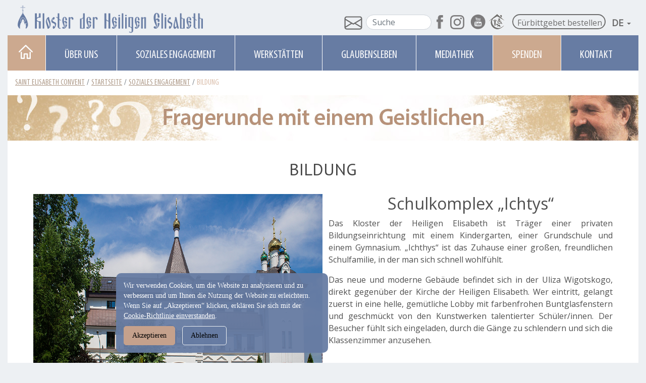

--- FILE ---
content_type: text/html; charset=UTF-8
request_url: https://obitel-minsk.org/de/bildung
body_size: 13022
content:
<style>
    .hformp {
        position: relative; height: 140px;
    }

    .thisBtn{
        padding: 0 0 20px 0px;
    }
    .btn-primary{
        background-color: #677ca3!important;
        border-color: #677ca3!important;
    }
    .btn-primary:hover {
    color: #fff;
    background-color: #162e5f!important;
}

.btn-primary.focus, .btn-primary:focus {
    color: #fff;
    background-color: #0069d9;
    border-color: #677ca3;
    box-shadow: 0 0 0 0.2rem rgb(220 232 234)!important;
}
.category__heading{
    font-family: 'PT Sans', sans-serif;;
    margin-bottom: 30px;
    font-size: 33px;
        text-transform: uppercase;
    text-align: center;
    /*margin: 5% 0 1% 0;*/
        padding: 3% 0 0 0;
}
.pre__content-row {
    padding: 0px 4vw;
    row-gap: 4vh;
    justify-content: center;
}
  

div>img {
        width: 51%;
}
.left{
   float: left; 
}
.left>img {padding: 0 1vw 0 0;}
.right>img {padding: 0 0 0 1vw;}
.right {
    float: right;
}
.img__name-left{
        display: flex;
    flex-direction: column-reverse;
    float: left;
    padding: 0 1vw 0 0;
    width: 51%;
}
.img__name-right{
        display: flex;
    flex-direction: column-reverse;
     float: right;
    padding: 0 0 0 1vw;
    width: 51%;
}
    @media (max-width: 768px){
         .hformp {
        position: relative; height: 60px;
        overflow: hidden;
    }
    .left, .right{
        float: none;
    }
    div>img, span>img{
        width: 100%;
}
    .img__name-left,.img__name-right {    
        padding: 0 0 2vh 0;
        width: 100%;
        float: none;
        flex-direction: column-reverse;
        }
    }
</style>
<!doctype html>
<html lang="de">
<head>
<meta http-equiv="X-UA-Compatible" content="IE=edge" />

<meta name="viewport" content="width=device-width, initial-scale=1.0, maximum-scale=1.0, user-scalable=no">

<meta property="og:locale" content="de_DE"/>
<meta property="og:type" content="website">
<meta property="og:site_name" content="https://obitel-minsk.org/">
<meta property="og:title" content="Bildung"/>
<meta property="og:image" content="https://obitel-minsk.org/assets/img/content/2021/deutsch/main/Unterricht-in-der-Sonntagsschule-main.jpg"> 
<!--<meta property="og:image:width" content="476">-->
<!--<meta property="og:image:height" content="249 ">-->
<meta property="og:url" content="https://obitel-minsk.org/de/bildung"/>
<meta property="og:description" content="">
<meta property="og:image" content=""/>
<title>Christliche Bildung und Erziehung</title>
<meta name="description" content="Das Kloster der Heiligen Elisabeth betreibt eine private Bildungseinrichtung mit einem Kindergarten, einer Grundschule und einem Gymnasium, sowie eine Sonntagsschule mit der Jugendgruppe.">
<meta name="keywords" content="Bildung">
    <!-- canonical -->
<link rel="canonical" href="https://obitel-minsk.org/de/bildung" />
 <link rel="apple-touch-icon" sizes="180x180" href="/apple-touch-icon.png">
<link rel="icon" type="image/png" sizes="32x32" href="/favicon-32x32.png">
<link rel="icon" type="image/png" sizes="16x16" href="/favicon-16x16.png">
<link rel="manifest" href="/site.webmanifest">
<link rel="mask-icon" href="/safari-pinned-tab.svg" color="#5bbad5">
<meta name="msapplication-TileColor" content="#da532c">
<meta name="theme-color" content="#ffffff">
    <meta http-equiv="Content-Type" content="text/html"/>
    <meta charset="UTF-8"/>
    <meta http-equiv="X-UA-Compatible" content="IE=edge">
    <meta name="viewport" content="width=device-width, initial-scale=1, maximum-scale=1"/>
    <link rel="preconnect" href="https://fonts.gstatic.com">
    <link href="https://fonts.googleapis.com/css2?family=PT+Sans&display=swap" rel="stylesheet">
    <link href="https://fonts.googleapis.com/css2?family=Open+Sans&display=swap" rel="stylesheet">
    <link rel="stylesheet" href="https://stackpath.bootstrapcdn.com/bootstrap/4.4.1/css/bootstrap.min.css" integrity="sha384-Vkoo8x4CGsO3+Hhxv8T/Q5PaXtkKtu6ug5TOeNV6gBiFeWPGFN9MuhOf23Q9Ifjh" crossorigin="anonymous">
    <link href="https://fonts.googleapis.com/css2?family=PT+Serif:ital@1&display=swap" rel="stylesheet">
    <link rel="stylesheet" href="/assets/fonts/fonts.css">
    <link href="/assets/css/mainPage.css" rel="stylesheet" type="text/css"/>
    <link href="/assets/css/slider.css" rel="stylesheet" type="text/css"/>
    <script type="text/javascript" src="/assets/css/slider.js"></script>
    <script async src="https://ajax.googleapis.com/ajax/libs/jquery/3.4.1/jquery.min.js"></script>
    <base href="https://obitel-minsk.org/"/>
    <!-- Global site tag (gtag.js) - Google Analytics -->
<script async src="https://www.googletagmanager.com/gtag/js?id=G-Q3DFSRKDE6"></script>
<script>
  window.dataLayer = window.dataLayer || [];
  function gtag(){dataLayer.push(arguments);}
  gtag('js', new Date());

  gtag('config', 'G-Q3DFSRKDE6');
</script>
<!-- Yandex.Metrika counter -->
<script type="text/javascript" >
    (function (d, w, c) {
        (w[c] = w[c] || []).push(function() {
            try {
                w.yaCounter62751310 = new Ya.Metrika({
                    id:62751310,
                    clickmap:true,
                    trackLinks:true,
                    accurateTrackBounce:true,
                    webvisor:true
                });
            } catch(e) { }
        });

        var n = d.getElementsByTagName("script")[0],
            s = d.createElement("script"),
            f = function () { n.parentNode.insertBefore(s, n); };
        s.type = "text/javascript";
        s.async = true;
        s.src = "https://mc.yandex.ru/metrika/watch.js";

        if (w.opera == "[object Opera]") {
            d.addEventListener("DOMContentLoaded", f, false);
        } else { f(); }
    })(document, window, "yandex_metrika_callbacks");
</script>
<noscript><div><img src="https://mc.yandex.ru/watch/62751310" style="position:absolute; left:-9999px;" alt="" /></div></noscript>
<!-- /Yandex.Metrika counter -->
<link rel="stylesheet" href="/assets/components/pdotools/css/pdopage.min.css" type="text/css" />
<script type="text/javascript">pdoPage = {callbacks: {}, keys: {}, configs: {}};</script>
</head>
 

<body class="mainPage de">
    <div class="container hformp">
        <div class="row">
        <style>
    .search-form, .form-control {
            border-radius: 1.25rem;
                margin: 1px 0 0 0;
                height: 30px;
    }
    .cookie-banner a{
	    color: #fff;
    text-decoration: underline;
}
.cookie-banner p{
	margin:0;
}
.cookie-banner {
      position: fixed;
    bottom: 20px;
    left: 18%;
    right: 20px;
    background: #677ca3f0;
    color: white;
    padding: 15px;
    border-radius: 10px;
    display: none;
    z-index: 9999;
    width: 100%;
    font-size: 13.5px;
    max-width: 420px;
    font-family: 'Myriad Pro Regular';
}
.cookie-banner button {
  margin: 10px 10px 0 0;
    padding: 8px 16px;
    border-radius: 5px;
    background: #c5a18c;
    border: 1px solid #c5a18c;
}
.cookie-banner button:first-child {
      margin: 10px 10px 0 0;
    padding: 8px 16px;
    border-radius: 5px;
    background: #c5a18c;
    border: 1px solid #c5a18c;
}
.cookie-banner button:last-child {
      border: 1px solid #edf0f3;
    background: #677ca3f0;
}
    
    /*.subsr{*/
    /*    background: url(assets/img/head/NSprite.png) -64px -47px;*/
    /*    width: 16px;*/
    /*height: 20px;*/
    /*display: block;*/
    /*float: left;*/
    /*margin-right: 1px;*/
    /*margin-top: 12px;*/
    /*}*/
.form-control:focus {
    color: #495057;
    background-color: #fff;
    border-color: #3867a6;
    outline: 0;
    box-shadow: 0 0 0 0.2rem rgb(103 124 163);
}

.logo_hider {
    display: none;
}
.obSvaz{
    margin-left: -11px;
}
.de .tags__posts {
        background: #edf3ff;
    padding: 2px 4px;

}
    .top__crumbs {
        display: flex;
    }
    .breadcrumb{
    margin-bottom: 0!important;
}
.breadcrumb-item {
    font-family: MyriadProCond;
}
.breadcrumb-item+.breadcrumb-item {
    padding-left: 0!important;
}
.breadcrumb-item.active {
    color: #dabeab;
    background: none;
    font-family: MyriadProCond;
    text-transform: uppercase;
}
.breadcrumb-item+.breadcrumb-item::before {
    display: inline-block;
    padding-right: 0.5rem;
    color: #6c757d;
    content: "/";
    padding: 0 4px 0 4px;
    background: white;
}
.text-dark {
    color: #af9b8a!important;
    text-decoration: underline;
    font-family: MyriadProCond;
    text-transform: uppercase;
}
        @media (max-width: 768px){  
            .cookie-banner{
                width: 90%;
                left: 4%;
            }
        }
        
</style>
        <div class="logoHeader">
                    <a href="de/">
                        <img class="mainLogo logo_hider" src="assets/img/De/HeadLogo/de-logo-mobile.png" alt="">
                    </a>
              <div class="newLine topLine noPadding">
                    <a href="de/">
                        <img class="mainLogo" src="assets/img/De/HeadLogo/de-logo.png" alt="">
                    </a>
                 <div class="containerLine">
                        <div class="obSvaz">
                            <span class="subsr"></span>
 <a style="" href="de/abonnieren" target="_blank"><svg xmlns="http://www.w3.org/2000/svg" width="40" height="35" fill="currentColor" class="bi bi-envelope" viewBox="0 0 16 16">
             <path d="M0 4a2 2 0 0 1 2-2h12a2 2 0 0 1 2 2v8a2 2 0 0 1-2 2H2a2 2 0 0 1-2-2V4zm2-1a1 1 0 0 0-1 1v.217l7 4.2 7-4.2V4a1 1 0 0 0-1-1H2zm13 2.383-4.758 2.855L15 11.114v-5.73zm-.034 6.878L9.271 8.82 8 9.583 6.728 8.82l-5.694 3.44A1 1 0 0 0 2 13h12a1 1 0 0 0 .966-.739zM1 11.114l4.758-2.876L1 5.383v5.73z"/>
</svg></a>

                         <div class="topSearch">
                            
                         <form role="search" class="search-form" action="de/suche" method="get">
  <div class="form-group">
	<label class="sr-only" for="page-search">Suche </label>
	<input name="search" id="search" class="search-input form-control" type="search" placeholder="Suche">
	<input type="hidden" name="id" value="939" /> 
  </div>
  <button class="page-search-button" type="submit">
	<span class="fa fa-search">
	  <span class="sr-only">Suche </span>
	</span>
  </button>
</form>
                         </div>
                       <div class="top-social">
                       
                        <a class="facebook" href="https://www.facebook.com/hlelisabethkloster.orthodox" target="_blank" rel="nofollow,noindex"> </a>
                        <a class="insta" href="https://www.instagram.com/stelisabethconvent.orthodox/" target="_blank" rel="nofollow,noindex"></a>
                        <a class="youtube" href="https://www.youtube.com/channel/UCQsh0AiY3wxSh-IvflI7VMw" target="_blank" rel="nofollow,noindex"></a>
                        <a class="de__twitter" href="https://hl-elisabeth-erben.org/" content="noindex" rel="nofollow,noindex" target="_blank"></a>
                         </div>
                          <div class="obSvaz">
                             <a href="de/fuerbittgebet-bestellen" target="_blank" rel="nofollow,noindex" style="border-radius: 18px; border-color: #0000008a;border: 1.5px solid;padding: 3px 6px 0px 8px;margin:-12px 0px 7px 2px;">Fürbittgebet bestellen</a>
                         </div>
                    <div class="pickLang">
                      <li class="dropDown langDropDown" >
                      <a href="de/" class="dropdown-toggle btn-info" data-toggle="dropdown" role="button" aria-haspopup="true" aria-expanded="false">De <span class="caret"></span></a>
                      <ul class="dropdown-menu langButtons clrFix">
                      <li><a href="en/" target="_blank">En</a></li>
                          <li><a href="https://obitel-minsk.ru/" rel="nofollow,noindex" target="_blank" class="dropdown-toggle btn-info">Ru </a></li>
                            <li><a href="fr/" target="_blank">Fr</a></li>
                            <!--<li><a href="https://obitel-minsk.ru/" rel="nofollow,noindex" target="_blank">Ru</a></li>-->
                            <!--<li><a href="" target="_blank">De</a></li>-->
                             <li><a href="it/" target="_blank">IT</a></li>
                             <li><a href="https://obitel-minsk.ru/sr/" target="_blank">RS</a></li>
                            <!--<li><a href="" target="_blank">SR</a></li>-->
                      </ul>
                    </li>
                        </div>
                     </div>
                     </div>
           </div>
            
        </div>

          
     
<div id="cookie-banner" class="cookie-banner">
  <p>
    Wir verwenden Cookies, um die Website zu analysieren und zu verbessern und um Ihnen die Nutzung der Website zu erleichtern.
    Wenn Sie auf „Akzeptieren“ klicken, erklären Sie sich mit der <br/> <a href="/de/#" target="_blank">Cookie-Richtlinie einverstanden</a>.
  </p>
  <button onclick="acceptCookies()">Akzeptieren</button>
  <button onclick="declineCookies()">Ablehnen</button>
</div>
       


     
        <style>
   li.paintDonate {background: #cca98f;
       
   } 
    li.paintDonate:hover {background: #677ca3;
        
    }
        .v-nav li {
      padding: 0px 27px;
  }
    .v-nav li a {
        padding: 23px 10px 0 10px;
        }
        
         @media (max-width:2560px){
        /* .v-nav li{*/
        /*padding: 0 23px;*/
        /*}*/
            _::-webkit-full-page-media, _:future, :root .v-nav li{
                    padding: 0 21px;
            }
    }
    
    /* Safari 10.1+ */

        @media not all and (min-resolution:.001dpcm) { @media {
            @media (max-width:2560px){.v-nav li{ 
                            padding: 0 21px;
                    }
            }
        }
        }}
        @media (max-width:1440px){
  
    }
    
    @media (max-width:1366px){
    .v-nav li {
      padding: 0px 27px;
  }
    }
     @media (max-width:1280px){

    }
         @media (max-width:1024px){

    }
    @media (min-width: 1200px) and (max-width: 1263px){
.v-nav li a {
    font-size: 1.4rem;
    padding: 23px 9px 0 9px;
}
}
</style>
<div  id="topMenu" class="myMenu" >

<div class="clrFix">
<ul class="v-nav clrFix">
  
  <li class="Home"><a title="To main" href="de/" class="toHome"></a></li>
  
  <li><a>ÜBER UNS</a>
    <ul style="display: none; width: 243px;">
      <li><a href="de/geschichte-des-klosters">Geschichte des Klosters</a></li>
	  <li><a href="de/die-heilige-grossfuerstin-elisabeth" style="margin-top:-15px;">Die Heilige Großfürstin Elisabeth</a></li>
	  <li><a href="de/monastische-gemeinschaft">Monastische Gemeinschaft</a></li>
	  <li><a href="de/schwesternschaft">Schwesternschaft</a></li>
	  <li><a href="de/priesterschaft">Priesterschaft</a></li>
	  <li><a href="de/kirchen">Kirchen</a></li> 
	  <li><a href="de/choere">Chöre</a></li> 
	  <li><a href="de/gaeste">Gäste</a></li> 
    </ul>
  </li>
  
   
  <li><a>SOZIALES ENGAGEMENT</a>
    <ul  style="width: 237px;margin-left: -1px;">
        <li style="height: 55px;"><a href="de/aktuelle-projekte">Aktuelle Projekte</a></li>
       <li style="height: 55px;"><a href="de/resozialisierungs-zentren">Resozialisierungs-Zentren</a></li>
        <li style="height: 55px;"><a href="de/betreuung-von-menschen-mit-beeintraechtigungen"style="margin-top:-15px;">Betreuung von Menschen mit Beeinträchtigungen</a></li>
        <li><a href="de/ambulanter-pflegedienst">Ambulanter Pflegedienst</a></li>
        <li><a href="de/krankenhausseelsorge">Krankenhausseelsorge</a></li>
        <li><a href="de/studentenseelsorge">Studentenseelsorge</a></li>
        <li><a href="de/gefaengnisseelsorge">Gefängnisseelsorge</a></li>
        <li><a href="de/suchthilfe">Suchthilfe</a></li>
        <li><a href="de/bildung">Bildung</a></li>
    </ul>
  </li>
  
  <li><a>WERKSTÄTTEN</a>
    <ul>
      <li style="height: 80px;"><a href="de/entstehung-und-entwicklung-der-werkstaetten"style="margin-top:-15px;">Entstehung und Entwicklung der Werkstätten</a></li>
	  <li style="height: 80px;"><a href="de/kurzer-ueberblick-ueber-die-werkstaetten"style="margin-top:-15px;">Kurzer Überblick über die Werkstätten</a></li>
	</ul>
  </li>
  
	 <li><a>GLAUBENSLEBEN</a>
				<ul>
				    <li style="height: 55px;"><a href="de/unsere-geistlichen-quellen"style="margin-top:-15px;" >Unsere geistlichen Quellen</a></li>
				    <li style="height: 75px;"><a href="de/andrej-lemeschonok" style="margin-top:-15px;">Geistliche Worte von Erzpriester Andrej Lemeschonok</a></li>
				    <li style="padding:0;"><a href="de/priester-online-fragen/die-letzten-fragen/">Einen Priester fragen</a></li>
				    <li style="height: 55px;"><a href="de/predigten" style="margin-top:-15px;">Predigten anderer Geistlicher Väter</a></li>
				    <li><a href="de/vaetertexte">Vätertexte</a></li>
				    <li><a href="de/feiner-humor">Feiner Humor</a></li>
				    <li><a href="de/fuer-kinder">Für Kinder</a></li>
				    <li style="height: 65px;"><a href="de/kirchlicher-kalender" style="margin-top:-10px;">Kirchlicher Kalender</a></li>
				</ul>
	</li>
  
  
  <li><a>MEDIATHEK</a>
    <ul>
            	  <li><a href="de/video-de">Video</a></li>
	                <li><a href="de/foto/">Foto</a></li>
	                 <li><a href="de/artikel-parse?tag=Kurzgeschichten%20über%20das%20Wesentliche&amp;key=De_artikel_category">Artikel</a></li>
	                
	</ul>
  </li>
  
  
   <li class="paintDonate"><a href="de/spenden">Spenden</a>
    <!--   <a  style="max-width: 67px;" href="">VISITORS</a>-->
				<!--<ul style="width: 227px;">-->
				<!--    <li><a  href="">Accomodation</a></li>-->
					<!--<li><a  href="">Tours</a></li>-->
				<!--</ul>-->
	</li>
    
    	 <li><a  href="de/kontakt">Kontakt</a>
				<ul >

				</ul>
	</li>
 
</ul>
</div>
</div>
 
        <style>
    .page-search-button{
        display: none;
    }
    .menuMobile .menu-btn {
    font-family: 'PT Sans';
    color: #fff;
    text-transform: lowercase;
    text-decoration: none;
    font-size: 3.2vw;
    letter-spacing: 0.2vw;
    text-align: center;
    cursor: pointer;
}
    @media (max-width: 768px){
        .menuMobile .menu-btn span.text {
            margin: 3% auto 0 auto;
            height: auto;
            padding-left: 2%;
            background: none;
        }
       .menuMobile .menu-btn span {
    width: 11vw;
    display: block;
    margin: 2%auto 10% auto;
    height: 4px;
    background: #fff;
}
@media (max-width:480px){
    .mobile__sub {
        position: absolute;
        top: 0.5vh;
            right: 85vw;
    }
}
@media (max-width: 425px){
.mobile__sub {
    right: 83.5vw;
}
@media (max-width: 375px){
.mobile__sub {
right: 83vw;
}
@media (max-width: 325px){
.mobile__sub {
    right: 81.5vw;
}
</style>
<div class="menuMobile"><nav class="pushy pushy-right" data-focus="#first-link">
    
	<div class="pushy-content">
		<ul>
		    <li class="pushy-submenu"><a title="Home" href="de/" style="margin-left: 57%;">Startseite</a></li>
			<li class="pushy-submenu">
				<button id="first-link">ÜBER UNS</button>
				<ul>
					<li class="pushy-link">
						<a href="de/geschichte-des-klosters">Geschichte des Klosters</a>
					</li>
					<li class="pushy-link">
						<a href="de/die-heilige-grossfuerstin-elisabeth">Die Heilige Großfürstin Elisabeth</a>
					</li>
					<li  class="pushy-link">
					    <a href="de/monastische-gemeinschaft">Monastische Gemeinschaft</a>
					</li>
					<li class="pushy-link">
						<a href="de/schwesternschaft">Schwesternschaft</a>
					</li>
					<li class="pushy-link">
						<a href="de/priesterschaft">Priesterschaft</a>
					</li>
					<li class="pushy-link">
					<a href="de/kirchen" style="margin-top: -10px;">Kirchen</a>
					</li>
						<li class="pushy-link">
					<a href="de/choere">Chöre</a>
					</li>
					<li class="pushy-link">
						<a href="de/gaeste">Gäste</a>
					</li>
				</ul>
			</li>

			<li class="pushy-submenu">
				<button>SOZIALES ENGAGEMENT</button>
				<ul>
				    <li class="pushy-link">
					<a href="de/aktuelle-projekte">Aktuelle Projekte</a>
					</li>
					<li class="pushy-link">
					<a href="de/resozialisierungs-zentren">Resozialisierungs-Zentren</a>
					</li>
					<li class="pushy-link">
						<a href="de/betreuung-von-menschen-mit-beeintraechtigungen">Betreuung von Menschen mit Beeinträchtigungen</a>
					</li>
					<li class="pushy-link">
					<a href="de/ambulanter-pflegedienst">Ambulanter Pflegedienst</a>
					</li>
					<li class="pushy-link">
					    <a href="de/krankenhausseelsorge">Krankenhausseelsorge</a>
					</li>
					<li class="pushy-link">
					    <a href="de/studentenseelsorge">Studentenseelsorge</a>
					</li>
					<li class="pushy-link">
					    <a href="de/gefaengnisseelsorge">Gefängnisseelsorge</a>
					</li>
					<li class="pushy-link">
					    <a href="de/suchthilfe">Suchthilfe</a>
					</li>
					<li class="pushy-link">
					    <a href="de/bildung">Bildung</a>
					</li>
				</ul>
			</li>
			<li class="pushy-submenu">
				<button>WERKSTÄTTEN</button>
				<ul>
					<li class="pushy-link">
						<a href="de/entstehung-und-entwicklung-der-werkstaetten"> Entstehung und Entwicklung der Werkstätten</a>
					</li>
						<li class="pushy-link">
						<a href="de/kurzer-ueberblick-ueber-die-werkstaetten"> Kurzer Überblick über die Werkstätten</a>
					</li>
				</ul>
			</li>
			<li class="pushy-submenu">
				<button>GLAUBENSLEBEN</button>
				<ul>
					<li class="pushy-link">
						<a href="de/unsere-geistlichen-quellen">Unsere geistlichen Quellen</a>
					</li>
					<li class="pushy-link">
						<a href="de/andrej-lemeschonok">Geistliche Worte von Erzpriester Andrej Lemeschonok</a>
					</li>	
					<li class="pushy-link">
						<a href="de/priester-online-fragen/die-letzten-fragen/">Einen Priester fragen</a>
					</li>
					<li class="pushy-link">
						<a href="de/predigten">Predigten anderer Geistlicher Väter</a>
					</li>
					<li class="pushy-link">
						<a href="de/vaetertexte">Vätertexte</a>
							</li>
					<li class="pushy-link">
						<a href="de/feiner-humor">Feiner Humor</a>
					</li>
						<li class="pushy-link">
						<a href="de/fuer-kinder">Für Kinder</a>
					</li>
					</li>
						<li class="pushy-link">
						<a href="de/kirchlicher-kalender">Kirchlicher Kalender</a>
					</li>
				</ul>
			</li>
						<li class="pushy-submenu">
				<button>MEDIATHEK</button>
				<ul>
					<li class="pushy-link">
						<a href="de/video-de">Video</a>
					</li>
					<li class="pushy-link">
						<a href="de/foto/">Foto</a>
					</li>
					<li class="pushy-link">
						<a href="de/artikel-parse?tag=Kurzgeschichten%20über%20das%20Wesentliche&amp;key=De_artikel_category">Artikel</a>
					</li>
				</ul>
			</li>
			<li class="pushy-submenu">
				<button><a href="de/abonnieren">Kontakt</a></button>
			</li>
				<li class="pushy-submenu">
			        <a style="color:#cca98f; margin-left: 63%;" target="_blank" href="de/spenden">SPENDEN</a>
			</li>
					<li class="pushy-submenu">
			        <a style="margin-left: 13%;" target="_blank" href="de/fuerbittgebet-bestellen">Fürbittgebet bestellen</a>
			</li>
		
		<li class="pushy-submenu">
				<button>De</button>
				<ul>
				    <li class="pushy-link"><a target="_blank" href="en/">En</a></li>
					<li class="pushy-link"><a target="_blank" href="fr/">Fr</a></li>
					<li class="pushy-link"><a target="_blank" href="https://obitel-minsk.ru">RU</a></li>
					<li class="pushy-link"><a target="_blank" href="it/" target="_blank">IT</a></li>
					<li class="pushy-link"><a target="_blank" href="https://obitel-minsk.ru/sr/">Sr</a></li>
					<!--<li class="pushy-link"><a target="_blank" href="">SR</a></li>-->
	        	</ul>
		</ul>
	</div>
	<div style="float: left; max-width: 275px; margin-top: 7.3px; display: block; margin-left: 65px;" class="topSearch">

  <form role="search" class="search-form" action="de/suche" method="get">
  <div class="form-group">
	<label class="sr-only" for="page-search">Suche </label>
	<input name="search" id="search" class="search-input form-control" type="search" placeholder="Suche">
	<input type="hidden" name="id" value="939" /> 
  </div>
  <button class="page-search-button" type="submit">
	<span class="fa fa-search">
	  <span class="sr-only">Suche </span>
	</span>
  </button>
</form>
</div>
</nav>
<div class="site-overlay"></div>

<div id="container">
	<!--<div class="menu-btn " style="margin: 25px 0px 0px 0px; border: none;">&#9776; -->
	<div class="menu-btn">
    	<span class="text">Menu</span>
    	<span></span>
    	<span></span>
    	<span></span>
</div>
	</div>
		    <div class=" mobile__sub"><a href="de/abonnieren" target="_blank"><svg xmlns="http://www.w3.org/2000/svg" width="55" height="55" fill="white" class="bi bi-envelope" viewBox="0 0 16 16">
  <path d="M0 4a2 2 0 0 1 2-2h12a2 2 0 0 1 2 2v8a2 2 0 0 1-2 2H2a2 2 0 0 1-2-2V4zm2-1a1 1 0 0 0-1 1v.217l7 4.2 7-4.2V4a1 1 0 0 0-1-1H2zm13 2.383-4.758 2.855L15 11.114v-5.73zm-.034 6.878L9.271 8.82 8 9.583 6.728 8.82l-5.694 3.44A1 1 0 0 0 2 13h12a1 1 0 0 0 .966-.739zM1 11.114l4.758-2.876L1 5.383v5.73z"/>
</svg></a></div>

</div>
</div>


        </div>
    </div>
<div class="container mainContainer">
<div class="top__crumbs"><nav aria-label="breadcrumb"><ol class="breadcrumb bg-transparent pl-0"><li class="breadcrumb-item"><a rel="nofollow" title="Saint Elisabeth Convent" href="/" class="text-dark">Saint Elisabeth Convent</a></li>
<li class="breadcrumb-item"><a title="Startseite" href="de/" class="text-dark">Startseite</a></li>
<li class="breadcrumb-item"><a title="SOZIALES ENGAGEMENT" href="de/soziales-engagement/" class="text-dark">SOZIALES ENGAGEMENT</a></li>
<li class="breadcrumb-item active" aria-current="page">Bildung</li></ol></nav></div>
 <div class="row" > <style>
       @media (max-width: 768px){
         .forMob {
        height: 40px;
        display: none;
    }
    }
</style>
<div id="1" style="margin-top: 1px;">
  <!--<a  href=""  target="_blank"> -->
  <a  href="https://obitel-minsk.org/de/priester-online-fragen/die-letzten-fragen/" target="_blank" rel="nofollow"> 
  <img style="width: 100%;" class="forMob" src="assets/img/content/2022/deutsch/main/Banner-Fragerunde-mit-einem-geistlichen.jpg" alt=''/>
  </a>
</div>
</div>
<h1 class="category__heading">Bildung</h1>
<div class="row  pre__content-row">
    <div class="left">
    <span class="img__name-left"><figcaption style="text-align:center"><em>Gebäude des Schulkomplexes “Ichthys”</em></figcaption>
    <img class="left" src="assets/img/content/2021/deutsch/inside/chapters/Schulgebaeude-gegenueber-dem-Kloster.png" alt="Schulgebäude gegenüber dem Kloster"></span>
    <h2 style="text-align:center">Schulkomplex „Ichtys“</h2>
    <p style="text-align: justify;">Das Kloster der Heiligen Elisabeth ist Träger einer privaten Bildungseinrichtung mit einem Kindergarten, einer Grundschule und einem Gymnasium. „Ichthys“ ist das Zuhause einer großen, freundlichen Schulfamilie, in der man sich schnell wohlfühlt.</p>
    <p style="text-align: justify;">Das neue und moderne Gebäude befindet sich in der Uliza Wigotskogo, direkt gegenüber der Kirche der Heiligen Elisabeth. Wer eintritt, gelangt zuerst in eine helle, gemütliche Lobby mit farbenfrohen Buntglasfenstern und geschmückt von den Kunstwerken talentierter Schüler/innen. Der Besucher fühlt sich eingeladen, durch die Gänge zu schlendern und sich die Klassenzimmer anzusehen.</p>
</div>
<div class="right">
    <span class="img__name-right"><figcaption style="text-align:center"><em>Schachklub in der Schule</em></figcaption>
    <img class="right" src="assets/img/content/2021/deutsch/inside/chapters/Schachklub-in-der-Schule.jpg" alt="Schachklub in der Schule"></span>
    <p style="text-align: justify;">Die Klassengemeinschaften bestehen aus 12 bis 15 Schüler/innen. Diese kleine Zahl gewährleistet eine hohe Bildungsqualität.</p>
    <p style="text-align: justify;">Der Schultag dauert von 8:30 bis 18:30. Drei Mal am Tag bekommen die Schüler/innen köstliches und gesundes hausgemachtes Essen. Nach den Haupt-Unterrichtsstunden genießen die Erstklässler/innen einen Mittagsschlaf. Spaziergänge an der frischen Luft und das Erledigen der Hausaufgaben mit der feinfühligen Unterstützung der Lehrer stehen am Tagesplan. Darüber hinaus werden Bewegungsspiele und interessante Wahlfächer angeboten; die buntesten unter ihnen sind: die Tanzgruppe „Erwachen“; das Zeichentrickstudio, der Theaterworkshop „Freude“, die Werkstätte der kirchlichen Kunst, der Nahkampf-Sport, Fußball, Schach, Einzelunterricht auf der Violine, am Klavier und auf der Flöte und das Kunststudio „Anjolak“.</p>
</div>
<div class="left">
    <span class="img__name-left"><figcaption style="text-align:center"><em>Eine Theateraufführung in der Schule</em></figcaption>
    <img class="left" src="assets/img/content/2021/deutsch/inside/chapters/Eine-Theaterauffuehrung-in-der-Schule.jpg" alt="Eine Aufführung der Theatergruppe der Schule zum Beginn eines Schuljahres"></span>
    <h3 style="text-align:center">Bildungskonzept und Talentförderung</h3>    
    <p style="text-align: justify;">In unserer Schule erhalten Kinder Kenntnisse in allen von der Republik Belarus vorgesehenen Lehrfächer, gemäß dem staatlichen Lehrplan. Zusätzlich haben die Schüler/innen die Möglichkeit, schon ab der ersten Klasse in Gruppen von sieben bis acht Personen Englisch zu lernen. In interessanten Wahlfächern wie z. B. „Grundlagen der orthodoxen Kultur“ können sie den orthodoxen Glauben näher kennenlernen.</p>
    <p style="text-align: justify;">Großer Wert wird darauf gelegt, sich jedem Schüler und jeder Schülerin individuell zuzuwenden und ihn bzw. sie in seinen/ihren Talenten zu fördern. In unserer Schule erhalten die Mädchen und Jungen tragfähige Werte für ihr Leben, lernen Hilfsbereitschaft und Aufmerksamkeit gegenüber dem Nächsten und eignen sich wichtige sowohl moralische als auch spirituelle Grundlagen an.</p>
</div>
<div class="right">
    <span class="img__name-right"><figcaption style="text-align:center"><em>Bei der Weihnachtsfeier in der Schule</em></figcaption>
    <img class="right" src="assets/img/content/2021/deutsch/inside/chapters/Bei-der-Weihnachtsfeier-in-der-Schule.jpg" alt="Die Schüler und Schülerinnen gestalten ein Programm anlässlich ihrer Weihnachtsfeier"></span>
    <h3 style="text-align:center">Spirituelle Erziehung</h3>
    <p style="text-align: justify;">Die Priester des Klosters der Hl. Elisabeth betreuen, auf Wunsch der Eltern, auch die Schüler/innen von „Ichthys“. Mittwochs und Sonntags Morgen wird die Göttliche Liturgie gefeiert; regelmäßig werden geistliche Gespräche geführt. In den Werkstätten des Klosters können die Kinder sich in den kirchlichen Künsten versuchen; sie beteiligen sich aktiv an den Vorbereitungen kirchlicher Feiern.</p>
    <p style="text-align: justify;">Darüber hinaus veranstaltet die Schule regelmäßig Wohltätigkeitsveranstaltungen und führt Ausflüge zu heiligen und historischen Stätten durch.</p>
    <p style="text-align: justify;">Die beliebtesten Feiertage bei den Kindern sind Weihnachten und Ostern. Bei einem großen Konzert oder einem Spektakel können alle ihre Talente zeigen. Die Kinder beteiligen sich an der Kreation von Kostümen und Bühnenbildern und studieren mit ihren Lehrern Lieder und Tänze ein.</p>
</div>
<div class="left">
    <span class="img__name-left"><figcaption style="text-align:center"><em>Gottesdienst der Sonntagsschule in der Kirche des Hl. Johannes von Shanghai und San Francisco</em></figcaption>
    <img class="left" src="assets/img/content/2021/deutsch/inside/chapters/Sonntaeglicher-Gottesdienst.jpg" alt="Sonntäglicher Gottesdienst"></span>
    <h2 style="text-align:center">Die Sonntagsschule</h2>
    <p style="text-align: justify;">Unsere Sonntagsschule für Kinder und Jugendliche wurde bereits im Jahr 1998 gegründet.</p>
    <p style="text-align: justify;">Gegenwärtig treffen sich sonntags etwa 200 Kinder ab sechs Jahren, die ihrem Alter gemäß in Gruppen geteilt sind. Etwa 60 Lehrerinnen und Lehrer bemühen sich, ihnen Gottes Gegenwart, die Bibel und die Traditionen der Kirche näherzubringen.</p>
    <p style="text-align: justify;">Der Sonntag beginnt für die Schüler/innen um 9:00 mit der Göttlichen Liturgie im Schulgebäude. Danach bekommen sie zu essen, und um 11:00 beginnen die Unterrichtsstunden. Parallel dazu gibt es einen Gesprächskreis für die Eltern.</p>
    <p style="text-align: justify;">Ab 12:00 gibt es die Möglichkeit, an angeleiteten Freizeitbeschäftigungen teilzunehmen, z. B. an der Ikonenmalgruppe (besser: Ikonenschreibgruppe).</p>
</div>
<div class="right">
    <span class="img__name-right"><figcaption style="text-align:center"><em>Jugendgruppe bei einem sonntäglichen Gesprächstreffen</em></figcaption>
    <img class="right" src="assets/img/content/2021/deutsch/inside/chapters/Jugendgruppe-beim-Meinungsaustausch.png" alt="Jugendgruppe beim Meinungsaustausch"></span>
    <h2 style="text-align:center">Die Jugendgruppe</h2>
    <p style="text-align: justify;">Jeden Sonntag Nachmittag trifft sich unsere offene Gruppe für junge Erwachsene und kommt über den Glauben, über Gott und die Welt ins Gespräch.</p>
    <p style="text-align: justify;">Die Treffen beginnen um 13:00 mit dem gemeinsamen Mittagessen im Sommer-Speisesaal des Klosters. Danach wird im Schulgebäude des Klosters der Akathistos-Hymnus gebetet.  Um 14:00 fängt ebendort die Gesprächsrunde an: Zu einem bestimmten Thema haben alle die Möglichkeit, sich einzubringen und voneinander neue Impulse zu erhalten.</p>
    <p style="text-align: justify;">Um 16:00 besuchen die jungen Erwachsenen das Wohnheim für Kinder mit Beeinträchtigungen neben dem Klostergelände: Spaziergänge, Spiele und Gespräche stehen dort am Programm; und der Sonntag kann auf angenehme Weise ausklingen.</p>
    <p style="text-align: justify;">Die Jugendgruppe unternimmt immer wieder auch gemeinsame Ausflüge und trifft sich regelmäßig zu Filmabenden.</p>
</div>

</div> 



   <div id="pdopage">
       <ul class="pagination"></ul>
    <div class="rows row">
     <style>
    .marpading {margin-bottom: 0px;   margin-top: 60px; padding:0 5% 0 5%;}

    .img__redesign{
        width: 100%;
        height: 268px;
    }
    .text__redesign{
            margin-top: 2vh;
    }
    
        @media (max-width: 768px) {
                .img__redesign{
                    height: auto;
                }
                   .marpading {margin-bottom: 0px;   margin-top: 10px; padding: 0 8%;}
        }
         @media (max-width: 425px) {
              .marpading {margin-bottom: 0px;   margin-top: 10px; padding: 0 3%;}
         }
</style>



   <div class="col-md-6 col-lg-6 col-sm-12 col-xs-18 marpading block_1">
    <div id="read_1" class="mediaContainer">
        
            <div id="">
                <div class="">
                    <a class="" href="de/wie-geht-es-der-jugend">
                            <img class="img__redesign" src="/phpthumbsup/w/500/h/268/zc/1/q/85/src/assets/img/content/2021/deutsch/main/Jugendgruppe-main.png" alt="Wie geht es der Jugend?">
                     </a>
                </div>
            </div>
           
		
        <div class="noPadding col-md-12 col-lg-12 col-sm-18 col-xs-18"> 
      
          <div class="text__redesign">
            <a href="de/wie-geht-es-der-jugend"><h3 class="media-heading">Wie geht es der Jugend?</h3></a>            
            
            
                    <div class="text__redesign-category">
                            <span class="tags__posts"><a href="https://obitel-minsk.org/de/Bildung" class="postTagTpl">
            Bildung</a><a href="https://obitel-minsk.org/de/Bildung" class="postTagTpl"> <span style="display:none;" class="tag__links-empty">Bildung</span></a>
        </span>
                         
                    
                    </div>
              
             <a href="de/wie-geht-es-der-jugend"><p class="readBlockTextItem">Was fasziniert die Jugend an der Kirche? Irgendwann erkennt ein junger Mensch, dass Sinnesfreuden und Überfluss  keine Freude bringen, und dann entsteht das Problem, die Wahrheit finden zu müssen.</p></a>
           
          </div>
          </div>
        
    </div>

</div>
        
    </div>
</div>
</div>

  <div class="container" >
      <div class="row">
      <footer style="width: 100%; min-height: 314px; margin-bottom: 26px;  border-bottom: solid 1px #334d77;position: relative;" class="footer">
<style>
.footer__text-bottom{
    justify-content: space-around;
    margin: 3vh 0 0 0;
}
.footer__socials{
   display: flex;
    justify-content: space-evenly;
    flex-direction: column;
        row-gap: 2vh;
}
.footer__socials-icons{
    justify-content: center;
    column-gap:2vw;
}
.btn-outline-dark {
    color: #fcfcfd;
    border-color: #fafafc;
}
.btn-outline-dark:hover {
    color: #fff;
    background-color: #cba98e;
    border-color: #ffffff;
}
.footer__contacts-text{
    margin: 0 0 2% 0;
}
  .cookiePolicy{
          padding-left: 8px;
  }
  .cookiePolicy a{
      color: white;
  }
     @media (max-width: 768px){
       .footer__socials {
    display: flex;
    justify-content: center;
    flex-direction: column;
}
}

.en .footerContactsWatsApp,.footerContactsViber {
    display: none;
}

.footeryou{
        width: 65px;
    height: 65px;
    background: url(/assets/img/footer/social.png) -161px -2px;
    /*margin-right: 10px;*/
    background-size: 35rem;
    float: left;
    /*margin-top: 5px !important;*/
}
.footerins{
        width: 65px;
    height: 65px;
    background: url(/assets/img/footer/social.png) -238px -2px;
    /*margin-right: 10px;*/
    background-size: 35rem;
    float: left;
    /*margin-top: 5px !important;*/
}
.footerface{
            width: 65px;
    height: 65px;
    background: url(/assets/img/footer/social.png)-82px -2px;
    /*margin-right: 10px;*/
    background-size: 35rem;
    float: left;
    /*margin-top: 5px !important;*/
}
.footertwit{

}
.footer__socials>.btn-group-lg>.btn, .btn-lg {
    border-radius: 2rem;
}
 @media (max-width: 425px){

   .footer__socials {
    display: flex;
    justify-content: center;
    flex-direction: column;
}
.footer__text-bottom__contacts{
        text-align: center;
}

}
 @media (max-width: 375px){
         .socialFooter {
             display: flex;
        justify-content: center;
    }
}
   </style>         
     <!--<img style="margin-bottom: 25px;width: 100%;" src="" loading="lazy" alt="Donate">-->
 <div class="row  footer__text-bottom">
        <div class="col-xs-6 col-sm-6 col-md-4 col-lg-4">
			<div class="footer__text-bottom__contacts" >
              <p class="footer__contacts-text">Kloster der Hl. Elisabeth</p>
               <p class="footer__contacts-text">Wygotskogo 6</p> 
               <p class="footer__contacts-text">Minsk, 220080</p>
               <p class="footer__contacts-text"> Belarus</p>
              Telefon: <a href="tel:+375173353087" style="color: white"
                > +375 17 335 30 87</a> (auch Fax)<br/>
               Viber und Whatsapp: <a href="tel:+375291577881" style="color: white"
                > +375 29 157 78 81  </a><br/>                
               E-Mail: <a href="mailto:hl.elisabeth.kloster@gmail.com" style="color: white"
                >hl.elisabeth.kloster@gmail.com</a
              >
            </div>
        </div> 
        <div class="col-xs-6 col-sm-6 col-md-4 col-lg-4 footer__socials">
            <a style="text-decoration: none;" class="don__button" href="de/spenden" target="_blank" ><button type="button" class="btn btn-outline-dark btn-lg btn-block">Spenden</button></a>
            <div class="row footer__socials-icons" style="">
	            <a  href="https://www.youtube.com/channel/UCQsh0AiY3wxSh-IvflI7VMw" rel="nofollow" content="noindex" target="_blank" class="footeryou"></a>
	            <a  href="https://www.instagram.com/hlelisabethkloster.orthodox/?igshid=YmMyMTA2M2Y=" rel="nofollow" content="noindex" target="_blank" class="footerins"></a>
                <a  href="https://www.facebook.com/hlelisabethkloster.orthodox" rel="nofollow" content="noindex" target="_blank" class="footerface"></a>
                <a  href="https://hl-elisabeth-erben.org/" rel="nofollow" content="noindex" target="_blank" class=""><img src="/assets/img/De/footer-icons/fond-icon.png"></a>
                <!--<a  href="https://twitter.com/StElisabethConv" rel="nofollow" content="noindex" target="_blank" class="footertwit"></a>-->
             </div>
             <span class="cookiePolicy"><a href="cookie-richtlinie">Cookie-Richtlinie</a></span>

        </div>
</div>

  <!--<div class="footerCopyrigh">-->
  <!--      <br>Copyright © 2021 St. Elisabeth Convent-->
  <!-- </div>-->





</footer>
</div>
</div>
<script>
// function tagsHidden(){
// 	let divs = document.getElementsByClassName('main-container-label');
    
//     for (let i = 0; i < divs.length; i++) {
    	
// 		let content = divs[i].innerHTML.trim();
//     	if (content == 'Post of the day' || content == 'Sermon of the day') {
// 		divs[i].style.display = 'none';
//       }
//     }
// }
// tagsHidden();

// </script>

<script src="https://code.jquery.com/jquery-3.4.1.min.js"></script>
<script>
$(document).ready(function () {

  $('.v-nav li').hover(
    function() {
      $('ul', this).slideDown(110);
    },
    function() {
      $('ul', this).slideUp(110);
    }
  );

});
</script>

<script>
var h_hght = 75; // высота шапки
var h_mrg = 0;    // отступ когда шапка уже не видна
                 
$(function(){
 
    var elem = $('#topMenu');
    var top = $(this).scrollTop();
     
    if(top > h_hght){
        elem.css('top', h_mrg);
           
      
    }           
     
    $(window).scroll(function(){
        top = $(this).scrollTop();
         
        if (top+h_mrg < h_hght) {
            elem.css('top', (h_hght-top));
          elem.css("position","inherit");
           
        } else {
            elem.css('top', h_mrg);
            
         elem.css("position","fixed");
        }
    });
 
});
</script>

<script>
    
var controls = document.querySelectorAll('.controls'),
	slides = document.querySelectorAll('#slides .slide'),
	currentSlide = 0,
	next = document.getElementById('next'),
	previous = document.getElementById('previous'),
	playing = true;


function nextSlide(){goToSlide(currentSlide+1);}

function previousSlide(){goToSlide(currentSlide-1);}

function goToSlide(n){
	slides[currentSlide].className = 'slide';
	currentSlide = (n+slides.length)%slides.length;
	slides[currentSlide].className = 'slide showing';
}


function pauseSlideshow(){playing = false;}
function playSlideshow(){playing = true;}

next.onclick = function(){pauseSlideshow();nextSlide();};
previous.onclick = function(){pauseSlideshow();previousSlide();};
</script>

<script>
var obj = "div.smileIMG img.smileTextIMG";

$(document).ready(function(){$("#zoomContainer").position().left;$("a.mainZoom img.readNTextIMG_old").hover(function(){$(this).parent().parent().css("z-index",1),$(this).animate({height:"181",width:"430",left:"-=50",top:"-=50"},"fast")},function(){$(this).parent().parent().css("z-index",0),$(this).animate({height:"139",width:"330",left:"+=50",top:"+=50"},"fast")})}),
$(document).ready(function(){$("#zoomContainer").position().left;$("a.mainZoom img.readNTextIMG").hover(function(){$(this).parent().parent().css("z-index",1),$(this).animate({height:"242",width:"430",left:"-=50",top:"-=50"},"fast")},function(){$(this).parent().parent().css("z-index",0),$(this).animate({height:"158",width:"281",left:"+=50",top:"+=50"},"fast")})}),
$(document).ready(function(){$("#zoomContainer").position().left;$("a.mainZoom div.smileIMG").hover(function(){$(this).parent().parent().css("z-index",1).css("padding-top",27),$(this).animate({height:"242",width:"430",left:"-=50",top:"-=50"},"fast")},function(){$(this).parent().parent().css("z-index",0).css("padding-top",0),$(this).animate({height:"190",width:"330",left:"+=50",top:"+=50"},"fast")})}),
$(document).ready(function(){$("#zoomNews").position().left;$("a.newsZoom img").hover(function(){$(this).parent().parent().css("z-index",1),$(this).animate({height:"140",width:"140",left:"-=5",top:"-=5",opacity:"0.6"},350)},function(){$(this).parent().parent().css("z-index",0),$(this).animate({height:"125",width:"125",left:"+=5",top:"+=5",opacity:"1"},350)})}),
$(document).ready(function(){$("#zoomOtv").position().left;$("a.otv img").hover(function(){$(this).parent().parent().css("z-index",1),$(this).animate({height:"215.63",width:"387",left:"-=5",top:"-=5",opacity:"0.6"},350)},function(){$(this).parent().parent().css("z-index",0),$(this).animate({height:"205.63",width:"377",left:"+=5",top:"+=5",opacity:"1"},350)})});
</script>


<script>var slider = multiItemSlider('.slider')</script>
<script>var slider = multiItemSlider('.slider2')</script>
<script>var slider = multiItemSlider('.slider3')</script>
<script>
   window.onload = function optimizer_h1(){
   let myH1 = document.getElementById("category__heading-width");
   let currWidth = myH1.offsetWidth;
   console.log(currWidth);
   let myImg = document.getElementById("header__img");
   let myImgWidth = myImg.offsetWidth;
   console.log(myImgWidth);
       if(currWidth < myImgWidth){
           myImg.style.width = (currWidth + 140) + "px";
       }
   }
  optimizer_h1();
</script>
  <script>
$(".mp_clergy .mp_circleLink").on('click',function(e){
  var that = $(this);
  if(that.attr("aria-expanded") == "false"){
    $(".mp_clergy .mp_circleLink[aria-expanded=true]").trigger('click');
  }
});
</script>
  <script defer>
// window.onload = function dropShow(){
//     var myClass = document.getElementsByClassName("show");
//     if()
//     console.log(myClass);
// }
// dropShow();
</script>
<script src="https://cdnjs.cloudflare.com/ajax/libs/pushy/1.3.0/js/pushy.min.js"></script>
<script src="https://cdn.jsdelivr.net/npm/popper.js@1.16.0/dist/umd/popper.min.js" integrity="sha384-Q6E9RHvbIyZFJoft+2mJbHaEWldlvI9IOYy5n3zV9zzTtmI3UksdQRVvoxMfooAo" crossorigin="anonymous"></script>
<script src="https://stackpath.bootstrapcdn.com/bootstrap/4.4.1/js/bootstrap.min.js" integrity="sha384-wfSDF2E50Y2D1uUdj0O3uMBJnjuUD4Ih7YwaYd1iqfktj0Uod8GCExl3Og8ifwB6" crossorigin="anonymous"></script>
<!--<script src="https://cdnjs.cloudflare.com/ajax/libs/videojs-youtube/2.6.1/Youtube.min.js"></script>-->
<script>
window.onload = function () {
  const cookieConsent = getCookie("cookieConsent");

  if (!cookieConsent) {
    document.getElementById("cookie-banner").style.display = "block";
  } else if (cookieConsent === "declined") {
    //alert("Вы отказались от использования cookies.");
  }
};

function acceptCookies() {
  setCookie("cookieConsent", "accepted", 365);
  document.getElementById("cookie-banner").style.display = "none";
}

function declineCookies() {
  setCookie("cookieConsent", "declined", 365);
  document.getElementById("cookie-banner").style.display = "none";
  alert("you have refused the use of cookies");
}

function setCookie(name, value, days) {
  const expires = new Date(Date.now() + days * 864e5).toUTCString();
  document.cookie = name + "=" + encodeURIComponent(value) + "; expires=" + expires + "; path=/";
}

function getCookie(name) {
  return document.cookie.split("; ").reduce((r, v) => {
    const parts = v.split("=");
    return parts[0] === name ? decodeURIComponent(parts[1]) : r
  }, "");
}
</script>





<script type="text/javascript" src="/assets/components/pdotools/js/pdopage.min.js"></script>
<script type="text/javascript">pdoPage.initialize({"wrapper":"#pdopage","rows":"#pdopage .rows","pagination":"#pdopage .pagination","link":"#pdopage .pagination a","more":"#pdopage .btn-more","moreTpl":"<div class=\"thisBtn\"> <input type=\"button\" id=\"button\" onclick=\"tagsHidden();\" class=\"btn btn-primary btn-more\" value=\"Mehr\"><\/div>\n<script>\n  button.onclick =  function(){\n  interval = setInterval(tagsHidden, 200);\n function tagsHidden(){\n\tlet divs = document.getElementsByClassName('main-container-label');\n    \n    for (let i = 0; i < divs.length; i++) {\n    \t\n\t\tlet content = divs[i].innerHTML.trim();\n    \tif (content == 'Post of the day' || content == 'Sermon of the day') {\n\t\tdivs[i].style.display = 'none';\n      }\n    }\n}\ntagsHidden();\n  };\n  \n<\/script>","mode":"button","history":0,"pageVarKey":"page","pageLimit":"20","assetsUrl":"\/assets\/components\/pdotools\/","connectorUrl":"\/assets\/components\/pdotools\/connector.php","pageId":876,"hash":"c0a62f525f6e421571e9a003b70b3c856b4b35c4","scrollTop":true});</script>
</body>
</html>


